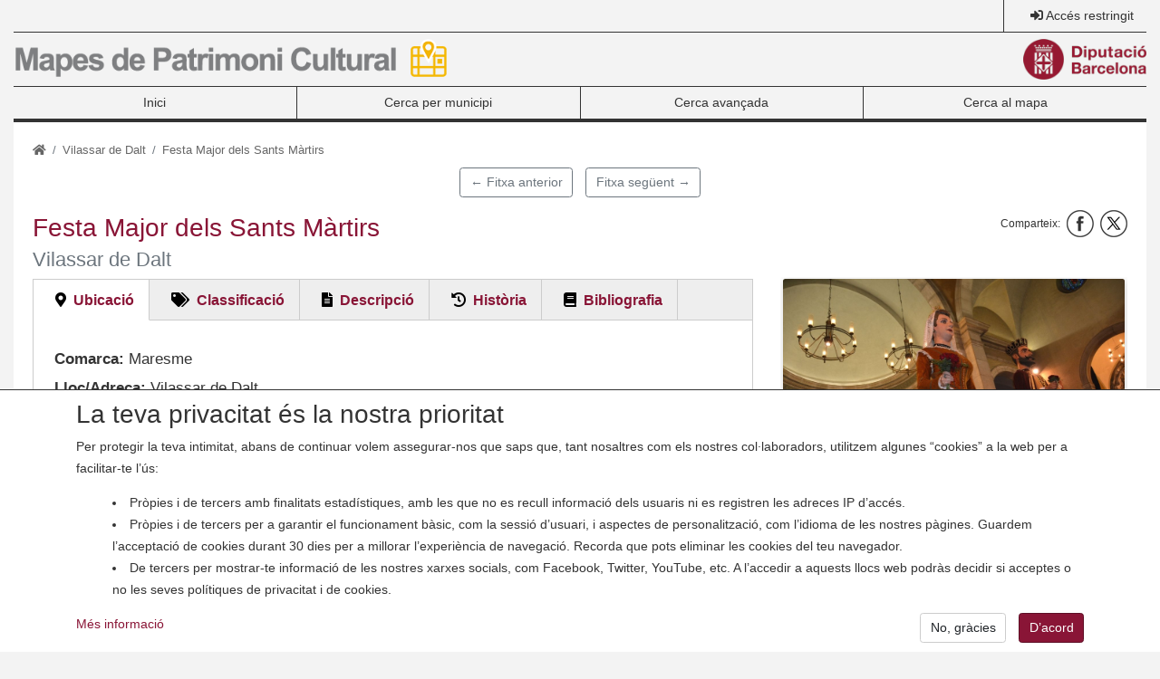

--- FILE ---
content_type: text/html; charset=UTF-8
request_url: https://patrimonicultural.diba.cat/element/festa-major-dels-sants-martirs
body_size: 35843
content:
<!DOCTYPE html>
<html lang="ca" dir="ltr" prefix="content: http://purl.org/rss/1.0/modules/content/  dc: http://purl.org/dc/terms/  foaf: http://xmlns.com/foaf/0.1/  og: http://ogp.me/ns#  rdfs: http://www.w3.org/2000/01/rdf-schema#  schema: http://schema.org/  sioc: http://rdfs.org/sioc/ns#  sioct: http://rdfs.org/sioc/types#  skos: http://www.w3.org/2004/02/skos/core#  xsd: http://www.w3.org/2001/XMLSchema# ">
  <head>
    <meta charset="utf-8" />
<meta name="description" content="Vilassar de Dalt celebra la seva Festa Major en honor als Sants Màrtirs el 29 d&#039;abril des de l&#039;any 1654, amb motiu de l&#039;arribada de les relíquies dels Sants Màrtirs de Càller. En aquesta festa, els actes religiosos en honor dels Sants Màrtirs tenen un paper molt important. Es parla d&#039;obrir i tancar els sants Màrtirs. Comença la vigília del 29 d&#039;abril amb l&#039;obertura del reliquiari. A partir del 2004 es recupera el Vot de poble, que tenia 350 anys d&#039;antiguitat (1654) per part dels representants de les entitats i associacions de Vilassar. Tot seguit es fa la cantada dels Goigs, editats per primera vegada l&#039;any 1887. Els Gegants ofereixen el ball dels Sants Màrtirs. El dia 29 es fa l&#039;Ofici Solemne. A més a més hi ha una sèrie d&#039;actes festius destinats a tot tipus de públic i que varia en funció de les realitats de cada any però que mantenen una mateixa estructura basada en la música, l&#039;esport, la gastronomia, la cultura i la tradició. Destaca la trobada de gegants amb cercavila i els espectacles de foc dirigits pels Diabòlics anònims i els Diablons. La canalla té la seva programació específica. I no pot faltar una arrossada popular. També es fa una trobada de tots els nens, joves i homes que porten el nom de Pere Màrtir. El darrer dia es fa l&#039;acte litúrgic més solemne: Tancar els Sants Màrtirs; durant el qual s&#039;interpreten, amb acompanyament d&#039;orquestra, les antiquíssimes Completes, seguides d&#039;una processó, de la lletania dels sants, del cant dels goigs, del repartiment de les flors amb les que han enramat la capella i del tancament dels reliquiaris." />
<meta name="geo.position" content="41.51716;2.35844" />
<meta name="geo.placename" content="Vilassar de Dalt" />
<link rel="canonical" href="https://patrimonicultural.diba.cat/element/festa-major-dels-sants-martirs" />
<link rel="image_src" href="https://patrimonicultural.diba.cat/sites/default/files/styles/detall_element/public/imatges/08214/77332-foto-08214-244-1.jpg?itok=aGPrsJwX" />
<meta property="og:title" content="Festa Major dels Sants Màrtirs. Vilassar de Dalt | Mapes de Patrimoni Cultural" />
<meta property="og:image" content="https://patrimonicultural.diba.cat/sites/default/files/styles/detall_element/public/imatges/08214/77332-foto-08214-244-1.jpg?itok=aGPrsJwX" />
<meta property="og:image:width" content="1181" />
<meta property="og:image:height" content="788" />
<meta property="place:location:longitude" content="2.35844" />
<meta property="place:location:latitude" content="41.51716" />
<meta property="og:street_address" content="Vilassar de Dalt" />
<meta name="Generator" content="Drupal 9 (https://www.drupal.org)" />
<meta name="MobileOptimized" content="width" />
<meta name="HandheldFriendly" content="true" />
<meta name="viewport" content="width=device-width, initial-scale=1, shrink-to-fit=no" />
<meta name="google-site-verification" content="eMMO_UMLIrFyD0LPZL5__ck81D7FQr0tTzbrEExOGlE" /><link rel="stylesheet" href="https://maqueta.diba.cat/v2/assets/css/cookiewarn.css">
<script
  id="cookieScript"
              data-lang-ca="{
        'text': '<h2>La teva privacitat és la nostra prioritat</h2><p>Per protegir la teva intimitat, abans de continuar volem assegurar-nos que saps que, tant nosaltres com els nostres col·laboradors, utilitzem algunes “cookies” a la web per a facilitar-te l’ús:</p><ul><li>Pròpies i de tercers amb finalitats estadístiques, amb les que no es recull informació dels usuaris ni es registren les adreces IP d’accés.</li><li>Pròpies i de tercers per a garantir el funcionament bàsic, com la sessió d’usuari, i aspectes de personalització, com l’idioma de les nostres pàgines. Guardem l’acceptació de cookies durant 30 dies per a millorar l’experiència de navegació. Recorda que pots eliminar les cookies del teu navegador.</li><li>De tercers per mostrar-te informació de les nostres xarxes socials, com Facebook, Twitter, YouTube, etc. A l’accedir a aquests llocs web podràs decidir si acceptes o no les seves polítiques de privacitat i de cookies.</li></ul>',
        'more_text': 'Més informació',
        'more_link': 'https://www.diba.cat/avislegal',
        'accept_text': 'D’acord',
        'reject_text': 'No, gràcies'
      }"
        data-expire="30"
  type="text/javascript"
  src="https://maqueta.diba.cat/v2/assets/js/cookie-warn/3.2/cookie-warn.js">
</script>
  <script>
    window.dataLayer = window.dataLayer || [];
    function gtag(){dataLayer.push(arguments);}
    gtag('consent', 'default', {ad_storage: "denied", analytics_storage: "denied"});
    var cookieWarnCallback = function(accepted) {
      if (accepted) {
        gtag('consent', 'update', {'ad_storage': 'granted', 'analytics_storage': 'granted'});
      }
    };
  </script>
  <script>(function(w,d,s,l,i){w[l]=w[l]||[];w[l].push({'gtm.start':
  new Date().getTime(),event:'gtm.js'});var f=d.getElementsByTagName(s)[0],
  j=d.createElement(s),dl=l!='dataLayer'?'&l='+l:'';j.async=true;j.src=
  'https://www.googletagmanager.com/gtm.js?id='+i+dl;f.parentNode.insertBefore(j,f);
  })(window,document,'script','dataLayer','GTM-KZ6F2SZ');</script>

<meta http-equiv="x-ua-compatible" content="ie=edge" />
<link rel="icon" href="/themes/custom/diba_patrimoni/favicon.ico" type="image/vnd.microsoft.icon" />

    <title>Festa Major dels Sants Màrtirs. Vilassar de Dalt | Mapes de Patrimoni Cultural</title>
    <link rel="stylesheet" media="all" href="/sites/default/files/css/css_QuS_bmlbH74g21ESBlJEbEgENyrz1CuMXyajHVlvrWM.css" />
<link rel="stylesheet" media="all" href="https://unpkg.com/leaflet@1.3.3/dist/leaflet.css" />
<link rel="stylesheet" media="all" href="/sites/default/files/css/css_b2Kwft_Tvz1lyxt0kJjKUEL2tu13mf0OpVrp6yW1Hrk.css" />
<link rel="stylesheet" media="all" href="/sites/default/files/css/css_frtIg47raYrNB_S9uuJWwRRBUVjRu62gEXortIm0CKs.css" />
<link rel="stylesheet" media="all" href="https://cdn.jsdelivr.net/npm/bootstrap@4.5.3/dist/css/bootstrap.min.css" crossorigin="anonymous" integrity="sha384-TX8t27EcRE3e/ihU7zmQxVncDAy5uIKz4rEkgIXeMed4M0jlfIDPvg6uqKI2xXr2" />
<link rel="stylesheet" media="all" href="https://use.fontawesome.com/releases/v5.15.4/css/all.css" />
<link rel="stylesheet" media="all" href="https://maqueta.diba.cat/v2/assets/css/maqueta-diba.css" />
<link rel="stylesheet" media="all" href="/sites/default/files/css/css_o_WMfYzJMdE8LnOfG5P1gIHokA0323TK0-ZJovYKvVk.css" />
<link rel="stylesheet" media="print" href="/sites/default/files/css/css_Y4H_4BqmgyCtG7E7YdseTs2qvy9C34c51kBamDdgark.css" />
<link rel="stylesheet" media="all" href="/sites/default/files/css/css_h2ILvM2vxZ7FnEVtmDEbv_hU7bRQ0JJYDg_8U5Ulivg.css" />

    <script src="/core/assets/vendor/modernizr/modernizr.min.js?v=3.11.7"></script>
<script src="/core/misc/modernizr-additional-tests.js?v=3.11.7"></script>
<script src="https://unpkg.com/leaflet@1.3.3/dist/leaflet.js"></script>

  </head>
  <body class="layout-no-sidebars page-node-77332 role-anonymous path-node node--type-patrimonial-element">
    <a href="#main-content" class="visually-hidden focusable skip-link">
      Vés al contingut
    </a>
    	<noscript><iframe src="https://www.googletagmanager.com/ns.html?id=GTM-KZ6F2SZ"
	height="0" width="0" style="display:none;visibility:hidden"></iframe></noscript>

      <div class="dialog-off-canvas-main-canvas" data-off-canvas-main-canvas>
    <div id="page-wrapper">
  <div class="container-fluid" id="page">
    <header id="region-header-wrapper" class="header" role="banner" aria-label="Capçalera del lloc">
                        <nav id="region-sup-wrapper" class="p-0 navbar navbar-expand-lg">
                          <button class="navbar-toggler" type="button" data-toggle="collapse" data-target="#navbar-sub-content" aria-controls="navbar-sub-content" aria-expanded="false" aria-label="Toggle navigation">
                <i class="fas fa-bars"></i>
              </button>
                        <div class="collapse navbar-collapse" id="navbar-sub-content">
              <div class="row m-0 w-100">
                                                                                                  <div class="col-12 col-md-auto border-l d-flex align-items-center ml-auto sup-col-item pr-0" id="region-top-right-last-wrapper">
                      <section class="region region-top-right-last">
    <nav role="navigation" aria-labelledby="block-user-account-menu" id="block-user-account" class="block block-menu navigation menu--account">
            
  <h2 class="sr-only" id="block-user-account-menu">User account menu</h2>
  

        
              <ul block="block-user-account" region="top_right_last" class="clearfix nav">
                      <a href="/user/login" id="menu-item-1a81358d" class="nav-link" data-drupal-link-system-path="user/login">Accés restringit</a>
            </ul>
      


  </nav>

  </section>

                  </div>
                              </div>
            </div>
          </nav>
        
        <div id="region-brand-wrapper">
          <div class="row pt-2 pb-2 d-flex align-items-center">
                          <div class="col">
                <a href="/" title="Mapes de Patrimoni Cultural"><img src="/sites/default/files/theme/logo-patrimoni.png" alt="Mapes de Patrimoni Cultural" class="float-left logo45 img-fluid d-none d-md-block"><img src="/sites/default/files/theme/logo-patrimoni-print_3.png" alt="Mapes de Patrimoni Cultural" class="float-left logo45 img-fluid d-md-none"></a>
              </div>
                                      <div class="col-auto">
                <a href="https://www.diba.cat/" title="Diputació de Barcelona"><img src="https://media.diba.cat/diba/maqueta/logos/logo-diba.png" alt="Diputació de Barcelona" class="float-right logo45 img-fluid"></a>
              </div>
                      </div>
        </div>

                  <nav id="region-primary-menu-wrapper" class="navbar navbar-diba w-100 navbar-expand-lg nav-justified">
            <button class="navbar-toggler" type="button" data-toggle="collapse" data-target="#navbar-primary-menu" aria-controls="navbar-primary-menu" aria-expanded="false" aria-label="Toggle navigation">
              <i class="fas fa-bars"></i>
            </button>
            <div class="collapse navbar-collapse" id="navbar-primary-menu">
                <nav role="navigation" aria-labelledby="block-diba-patrimoni-main-menu-menu" id="block-diba-patrimoni-main-menu" class="block block-menu navigation menu--main">
            
  <h2 class="sr-only" id="block-diba-patrimoni-main-menu-menu">Main navigation</h2>
  

        
              <ul block="block-diba-patrimoni-main-menu" region="primary_menu" class="clearfix nav navbar-nav nav-justified w-100">
                    <li id="menu-item-1d065a53" class="nav-item">
                          <a href="/" class="nav-link" data-drupal-link-system-path="&lt;front&gt;">Inici</a>
              </li>
                <li id="menu-item-8f597fde" class="nav-item">
                          <a href="/municipi" class="nav-link" data-drupal-link-system-path="municipi">Cerca per municipi</a>
              </li>
                <li id="menu-item-4c5d1179" class="nav-item">
                          <a href="/cercador" class="nav-link" data-drupal-link-system-path="cercador">Cerca avançada</a>
              </li>
                <li id="menu-item-464ddb63" class="nav-item">
                          <a href="/mapa" class="nav-link" data-drupal-link-system-path="mapa">Cerca al mapa</a>
              </li>
        </ul>
  


  </nav>


            </div>
          </nav>
        
        
        
          </header>
    <main>
                        <div class="highlighted" id="region-highlighted-wrapper">
            <aside class="section clearfix" role="complementary">
                <div data-drupal-messages-fallback class="hidden"></div>


            </aside>
          </div>
                    <div id="region-content-wrapper" class="p-4">
        <div class="row">
                                <div id="main" class="col-sm-12">
                                <div id="block-diba-patrimoni-breadcrumbs" class="block block-system block-system-breadcrumb-block">
  
    
      <div class="content">
      

  <nav role="navigation" aria-label="breadcrumb">
    <ol class="breadcrumb">
                            <li class="breadcrumb-item">
            <a href="/" title="Inici"><i class="fas fa-home"></i></a>
          </li>
                                          <li class="breadcrumb-item">
            <a href="/municipi/vilassar-de-dalt">Vilassar de Dalt</a>
          </li>
                                <li class="breadcrumb-item active">
          Festa Major dels Sants Màrtirs
        </li>
              </ol>
  </nav>

    </div>
  </div>


                            <div class="main-content" id="content" role="main">
                <section class="section">
                    <section class="region region-pre-content">
    
  </section>

                  <a id="main-content" tabindex="-1"></a>
                    <div id="block-nextpreviouslink" class="block block-nextpre block-next-previous-block">
  
    
      <div class="content">
      <a href="/element/festa-major-de-sant-genis" class="nextpre__btn btn btn-outline-secondary mr-3 mt-2">← Fitxa anterior</a><a href="/element/festa-de-sant-antoni-2" class="nextpre__btn btn btn-outline-secondary mt-2">Fitxa següent →</a>
    </div>
  </div>
  
  
  

  



<div role="article" about="/element/festa-major-dels-sants-martirs" class="patrimonial-element clearfix">
  <div class="node__content clearfix">
    <div class="patrimonial-element__header">
      <h3 class="patrimonial-element__header-typology"></h3>
      <div class="patrimonial-element__header-title">
        <h1 class="title">
            <div class="field field--name-title field--type-string field--label-hidden field__item">Festa Major dels Sants Màrtirs</div>
      
                  <small class="text-muted">Vilassar de Dalt</small>
                </h1>
          
  
  

<div class="social-share__block">
      

<div class="social-share">
  <ul class="list-inline diba-networks">
    <li class="list-inline-item social-share__title">Comparteix:</li>
    <li class="list-inline-item diba-network">
      <a href="http://facebook.com/share.php?u=https://patrimonicultural.diba.cat/element/festa-major-dels-sants-martirs" target="_blank">
        <i class="fas network facebook"></i>
        <span class="social-share__text hidden">Facebook</span>
      </a>
    </li>
    <li class="list-inline-item diba-network">
      <a href="http://twitter.com/intent/tweet?text=Festa Major dels Sants Màrtirs&url=https://patrimonicultural.diba.cat/element/festa-major-dels-sants-martirs&via=DIBA" target="_blank">
        <i class="fas network twitter"></i>
        <span class="social-share__text hidden">Twitter</span>
      </a>
    </li>
  </ul>
</div>

  </div>

      </div>
    </div>
    <div class="row">
      <div class="col-md-8">
        <div class=" field-group-tabs-wrapper"><div data-horizontal-tabs class="horizontal-tabs clearfix">
  <ul data-horizontal-tabs-list class="horizontal-tabs-list visually-hidden"></ul>
  <div data-horizontal-tabs-panes><input class="horizontal-tabs-active-tab form-control" type="hidden" />
<details id="location" class="js-form-wrapper form-wrapper"><summary role="button" aria-controls="location" aria-expanded="false" aria-pressed="false">Ubicació</summary><div class="details-wrapper">
    
  <div class="patrimonial-element__municipality">
    <label class="patrimonial-element__label">Comarca:</label>
              <div class="patrimonial-element__item">      Maresme
      </div>
          </div>

  <div class="patrimonial-element__field-ubicacio">
    <label class="patrimonial-element__label">Lloc/Adreça:</label>
              <div class="patrimonial-element__item">Vilassar de Dalt</div>
          </div>

  <div class="patrimonial-element__height">
    <label class="patrimonial-element__label">Alçada:</label>
              <div class="patrimonial-element__item">136</div>
          </div>

            <div class="field field--name-field-coordenades field--type-markup field--label-hidden field__item"><p class="mb-0 mt-4"><strong>Coordenades:</strong></p>
</div>
      
  <div class="patrimonial-element__latitude">
    <label class="patrimonial-element__label">Latitud:</label>
              <div class="patrimonial-element__item">41.51716</div>
          </div>

  <div class="patrimonial-element__longitude">
    <label class="patrimonial-element__label">Longitud:</label>
              <div class="patrimonial-element__item">2.35844</div>
          </div>

  <div class="patrimonial-element__utm-east">
    <label class="patrimonial-element__label">UTM Est (X):</label>
              <div class="patrimonial-element__item">446468</div>
          </div>

  <div class="patrimonial-element__utm-north">
    <label class="patrimonial-element__label">UTM Nord (Y):</label>
              <div class="patrimonial-element__item">4596368</div>
          </div>
</div>
</details>
<details id="classification" class="js-form-wrapper form-wrapper"><summary role="button" aria-controls="classification" aria-expanded="false" aria-pressed="false">Classificació</summary><div class="details-wrapper">
    
  <div class="field field--name-element-number field--type-string field--label-inline">
    <div class="field__label">Número de fitxa</div>
              <div class="field__item">08214 - 244</div>
          </div>
<div class="patrimonial-element__ambit">
    <label class="patrimonial-element__label">Àmbit:</label>
    <div class="patrimonial-element__item">Patrimoni immaterial</div>
</div>

  <div class="field field--name-typology field--type-entity-reference field--label-inline">
    <div class="field__label">Tipologia</div>
              <div class="field__item">      Manifestació festiva
      </div>
          </div>

  <div class="patrimonial-element__style">
    <label class="patrimonial-element__label">Estil / època:</label>
          <div class='patrimonial-element__items'>
              <div class="patrimonial-element__item">Modern</div>
          <div class="patrimonial-element__item">Contemporani</div>
              </div>
      </div>

  <div class="field field--name-century field--type-string field--label-inline">
    <div class="field__label">Segle</div>
              <div class="field__item">XVII-XXI</div>
          </div>

  <div class="field field--name-conservation-state field--type-entity-reference field--label-inline">
    <div class="field__label">Estat de conservació</div>
              <div class="field__item">Bo</div>
          </div>

  <div class="field field--name-protection field--type-entity-reference field--label-inline">
    <div class="field__label">Protecció</div>
              <div class="field__item">Inexistent</div>
          </div>

  <div class="field field--name-access field--type-entity-reference field--label-inline">
    <div class="field__label">Accés</div>
              <div class="field__item">Obert</div>
          </div>

  <div class="patrimonial-element__field-us-actual">
    <label class="patrimonial-element__label">Ús actual:</label>
              <div class="patrimonial-element__item">Social</div>
          </div>

  <div class="field field--name-ownership field--type-entity-reference field--label-inline">
    <div class="field__label">Titularitat</div>
              <div class="field__item">Pública</div>
          </div>

  <div class="field field--name-author-card field--type-string field--label-above">
    <div class="field__label">Autoria de la fitxa</div>
              <div class="field__item">Jordi Montlló Bolart</div>
          </div>

  <div class="patrimonial-element__field-data-creacio">
    <label class="patrimonial-element__label">Data de registre de la fitxa:</label>
              <div class="patrimonial-element__item"><time datetime="2015-03-20T00:00:00Z" class="datetime">dv., 20/03/2015 - 01:00</time>
</div>
          </div>


</div>
</details>
<details id="description" class="js-form-wrapper form-wrapper"><summary role="button" aria-controls="description" aria-expanded="false" aria-pressed="false">Descripció</summary><div class="details-wrapper">
    
            <div class="field field--name-description field--type-text-long field--label-hidden field__item"><p>Vilassar de Dalt celebra la seva Festa Major en honor als Sants Màrtirs el 29 d&#039;abril des de l&#039;any 1654, amb motiu de l&#039;arribada de les relíquies dels Sants Màrtirs de Càller. En aquesta festa, els actes religiosos en honor dels Sants Màrtirs tenen un paper molt important. Es parla d&#039;obrir i tancar els sants Màrtirs. Comença la vigília del 29 d&#039;abril amb l&#039;obertura del reliquiari. A partir del 2004 es recupera el Vot de poble, que tenia 350 anys d&#039;antiguitat (1654) per part dels representants de les entitats i associacions de Vilassar. Tot seguit es fa la cantada dels Goigs, editats per primera vegada l&#039;any 1887. Els Gegants ofereixen el ball dels Sants Màrtirs.<br />
El dia 29 es fa l&#039;Ofici Solemne. A més a més hi ha una sèrie d&#039;actes festius destinats a tot tipus de públic i que varia en funció de les realitats de cada any però que mantenen una mateixa estructura basada en la música, l&#039;esport, la gastronomia, la cultura i la tradició.<br />
Destaca la trobada de gegants amb cercavila i els espectacles de foc dirigits pels Diabòlics anònims i els Diablons. La canalla té la seva programació específica. I no pot faltar una arrossada popular.<br />
També es fa una trobada de tots els nens, joves i homes que porten el nom de Pere Màrtir.<br />
El darrer dia es fa l&#039;acte litúrgic més solemne: Tancar els Sants Màrtirs; durant el qual s&#039;interpreten, amb acompanyament d&#039;orquestra, les antiquíssimes Completes, seguides d&#039;una processó, de la lletania dels sants, del cant dels goigs, del repartiment de les flors amb les que han enramat la capella i del tancament dels reliquiaris.</p>
</div>
      
  <div class="patrimonial-element__field-observacions">
    <label class="patrimonial-element__label">Observacions:</label>
              <div class="patrimonial-element__item"><p>Vilassar de Dalt té dues festes majors igual d&#039;importants les dues; una a la primavera, en honor als Sants Màrtirs, i l&#039;altra a l&#039;estiu, en honor dels seus patrons.</p>
</div>
          </div>
</div>
</details>
<details id="history" class="js-form-wrapper form-wrapper"><summary role="button" aria-controls="history" aria-expanded="false" aria-pressed="false">Història</summary><div class="details-wrapper">
    
            <div class="field field--name-history field--type-text-long field--label-hidden field__item"><p>L&#039;origen cal buscar-lo amb el culte a les relíquies exhumades de les necròpolis paleocristianes de la ciutat de Càller, a l&#039;illa de Sardenya, que Salvador Riera, fill de Can Rafart, aconseguí de l&#039;arquebisbe Francesc d&#039;Esquivel, mentre servia al comte Alfons d&#039;Erill, virrei de Sardenya (1617-1623). Arriben de Càller l&#039;any 1623 i de bon principi són invocades per l&#039;obtenció del benefici de la pluja en èpoques de sequera. Es construeix una capella annexa a l&#039;església parroquial en honor seu; entre 1625 i 1632<br />
En el Consell General de tots els caps de casa reunits a l&#039;antic cementiri parroquial, celebrat el 5 d&#039;abril del 1654, diumenge de Pasqua de Resurrecció, s&#039;estableix el Vot de poble. Els reunits, 107 vilassarencs presidits pel batlle, els jurats i els consellers ordinaris d&#039;aquell any, decideix per unanimitat que cada 29 d&#039;abril fos festa a la parròquia i terme de Vilassar.</p>
</div>
      </div>
</details>
<details id="bibliography" class="js-form-wrapper form-wrapper"><summary role="button" aria-controls="bibliography" aria-expanded="false" aria-pressed="false">Bibliografia</summary><div class="details-wrapper">
    
            <div class="field field--name-bibliography field--type-text-long field--label-hidden field__item"><p>AA.VV (1995). De Càller a Vilassar (1623-1993).. Parròquia de Sant Genís de Vilassar. Vilassar de Dalt.<br />
BENITO Pere (2006). Vilassar de Dalt, un poble de futur. Ajuntament de Vilassar de Dalt.<br />
MAS, Mossèn Josep (1908). Nota històrica de les relíquies dels Sants màrtirs de Vilassar de Dalt. Barcelona. Societat General d&#039;arts gràfiques.<br />
SAMON, Josep, coord. (1991). Vilassar i els Sants Màrtirs. Museu Municipal de Vilassar de Dalt.<br />
SAMON, Josep (2004) 350 anys i més; dins programa de Festa Major dels Sants Màrtirs, Vilassar de Dalt.<br />
SAMON, Josep (2008). Petita història dels Sants Màrtirs de Vilassar de Dalt. Confraria dels Sants Màrtirs. Edició editorial Mediterrània. Barcelona.</p>
</div>
      </div>
</details>
</div>
</div>
</div>
        <div id="mapa" class="w-100 mb-3" style="height:600px"></div>
     </div>
      <div class="col-md-4">
        <div class="patrimonial-element__gallery">
            <div class="patrimonial-element__images patrimonial-element__items owl-carousel owl-theme">
                            <div class="patrimonial-element__image-item item--1">
<a href="https://patrimonicultural.diba.cat/sites/default/files/imatges/08214/77332-foto-08214-244-1.jpg" aria-controls="colorbox" aria-label="{&quot;alt&quot;:&quot;&quot;}" role="button"  title="Festa Major dels Sants Màrtirs" data-colorbox-gallery="gallery-patrimonial_element-77332-YuRM0wBmwI8" class="colorbox" data-cbox-img-attrs="{&quot;alt&quot;:&quot;&quot;}">
<img src="/sites/default/files/styles/detall_element/public/imatges/08214/77332-foto-08214-244-1.jpg?itok=aGPrsJwX" width="940" height="627" loading="lazy" typeof="foaf:Image" class="image-style-detall-element img-fluid" />

</a>
</div>
                            <div class="patrimonial-element__image-item item--2">
<a href="https://patrimonicultural.diba.cat/sites/default/files/imatges/08214/77332-foto-08214-244-2.jpg" aria-controls="colorbox" aria-label="{&quot;alt&quot;:&quot;&quot;}" role="button"  title="Festa Major dels Sants Màrtirs" data-colorbox-gallery="gallery-patrimonial_element-77332-YuRM0wBmwI8" class="colorbox" data-cbox-img-attrs="{&quot;alt&quot;:&quot;&quot;}">
<img src="/sites/default/files/styles/detall_element/public/imatges/08214/77332-foto-08214-244-2.jpg?itok=2QdV1mSb" width="940" height="623" loading="lazy" typeof="foaf:Image" class="image-style-detall-element img-fluid" />

</a>
</div>
                            <div class="patrimonial-element__image-item item--3">
<a href="https://patrimonicultural.diba.cat/sites/default/files/imatges/08214/77332-foto-08214-244-3.jpg" aria-controls="colorbox" aria-label="{&quot;alt&quot;:&quot;&quot;}" role="button"  title="Festa Major dels Sants Màrtirs" data-colorbox-gallery="gallery-patrimonial_element-77332-YuRM0wBmwI8" class="colorbox" data-cbox-img-attrs="{&quot;alt&quot;:&quot;&quot;}">
<img src="/sites/default/files/styles/detall_element/public/imatges/08214/77332-foto-08214-244-3.jpg?itok=eN7s1xx-" width="940" height="627" loading="lazy" typeof="foaf:Image" class="image-style-detall-element img-fluid" />

</a>
</div>
              </div>
      </div>

        <div class="btn btn-primary btn-block pdf-download mb-3">
          <div class="print__wrapper print__wrapper--pdf"><a href="/print/pdf/node/77332" class="print__link print__link--pdf">Descarrega PDF</a></div>

        </div>
      </div>
    </div>
  </div>
</div>

  
  
  

<div class="social-share__block">
      

<div class="social-share">
  <ul class="list-inline diba-networks">
    <li class="list-inline-item social-share__title">Comparteix:</li>
    <li class="list-inline-item diba-network">
      <a href="http://facebook.com/share.php?u=https://patrimonicultural.diba.cat/element/festa-major-dels-sants-martirs" target="_blank">
        <i class="fas network facebook"></i>
        <span class="social-share__text hidden">Facebook</span>
      </a>
    </li>
    <li class="list-inline-item diba-network">
      <a href="http://twitter.com/intent/tweet?text=Festa Major dels Sants Màrtirs&url=https://patrimonicultural.diba.cat/element/festa-major-dels-sants-martirs&via=DIBA" target="_blank">
        <i class="fas network twitter"></i>
        <span class="social-share__text hidden">Twitter</span>
      </a>
    </li>
  </ul>
</div>

  </div>
<div id="block-mapadeldetalldunelementblock" class="block block-diba-patrimoni-json-api block-detall-element-map-block">
  
    
      <div class="content">
      
    </div>
  </div>


                  
                </section>
              </div>
            </div>
                            </div>
      </div>
    </main>
    <footer id="region-footer-wrapper" class="mt-3">
              <div class="row p-3">
                      <div id="region-footer-firts-wrapper" class="col-sm-4">
              <a href="/" title="Mapes de Patrimoni Cultural"><img src="/sites/default/files/theme/logo-patrimoni.png" alt="Mapes de Patrimoni Cultural" class="float-left logo45 img-fluid d-none d-md-block"><img src="/sites/default/files/theme/logo-patrimoni-print_3.png" alt="Mapes de Patrimoni Cultural" class="float-left logo45 img-fluid d-md-none"></a>
              
            </div>
                                <div id="region-footer-second-wrapper" class="col-sm-4">
                <section class="region region-footer-second">
    <nav role="navigation" aria-labelledby="block-peuesquerra-menu" id="block-peuesquerra" class="block block-menu navigation menu--peu-esquerra">
            
  <h2 class="sr-only" id="block-peuesquerra-menu">Peu esquerra</h2>
  

        
              <ul block="block-peuesquerra" region="footer_second" class="clearfix nav">
                    <li id="menu-item-f9257350" class="nav-item">
                <a href="/ajuda" class="nav-link nav-link--ajuda" data-drupal-link-system-path="node/1">Ajuda</a>
              </li>
                <li id="menu-item-66fdbb82" class="nav-item">
                <a href="mailto:opc.mapespatrimoni@diba.cat" class="nav-link nav-link-mailtoopcmapespatrimonidibacat">Contacte</a>
              </li>
                <li id="menu-item-af7903aa" class="nav-item">
                <a href="/recursos" class="nav-link nav-link--recursos">Recursos</a>
              </li>
        </ul>
  


  </nav>

  </section>

            </div>
                                <div id="region-footer-third-wrapper" class="col-sm-4">
                <section class="region region-footer-third">
    <nav role="navigation" aria-labelledby="block-peudreta2-menu" id="block-peudreta2" class="block block-menu navigation menu--peu-dreta-2">
            
  <h2 class="sr-only" id="block-peudreta2-menu">Peu dreta 2</h2>
  

        
              <ul block="block-peudreta2" region="footer_third" class="clearfix nav">
                    <li id="menu-item-340d84bb" class="nav-item">
                <a href="/avis-legal" class="nav-link nav-link--avis-legal">Avís legal</a>
              </li>
                <li id="menu-item-3b611edb" class="nav-item">
                <a href="/accessibilitat" class="nav-link nav-link--accessibilitat">Accessibilitat</a>
              </li>
        </ul>
  


  </nav>

  </section>

            </div>
                  </div>
        <div class="row p-3">
                      <div id="region-footer-bottom-first-wrapper" class="col-sm-4">
              <div class="border-top pt-2 pb-2">
                <a href="https://www.diba.cat/" title="Diputació de Barcelona"><img src="https://media.diba.cat/diba/maqueta/logos/logo-diba.png" alt="Diputació de Barcelona" class="float-left logo45 img-fluid"></a>
                
              </div>
            </div>
                                <div id="region-footer-bottom-second-wrapper" class="col-sm-8">
                              <ul class="list-inline diba-networks border-top pt-2 mb-0 clearfix"><li class="list-inline-item diba-network"><a href="https://twitter.com/patcdiba" target="_blank" title="Twitter"><i class="fas network twitter"></i></a></li><li class="list-inline-item diba-network"><a href="https://www.facebook.com/XarxaMuseusLocals/" target="_blank" title="Facebook"><i class="fas network facebook"></i></a></li></ul>
                                            <div id="region-footer-credits-wrapper" class="border-top pt-2 pb-2 clearfix">
                    <section class="region region-footer-credits">
    <div id="block-peu" class="block block-block-content block-block-content5190a5cd-72e8-4f61-8730-cb306cf7a1bf">
  
    
      <div class="content">
      
            <div class="clearfix text-formatted field field--name-body field--type-text-with-summary field--label-hidden field__item"><p>Mapes de Patrimoni Cultural - <a href="https://www.diba.cat/ca/web/opc">Oficina de Patrimoni Cultural</a> - Diputació de Barcelona - Contacte: <a href="mailto:opc.mapespatrimoni@diba.cat">opc.mapespatrimoni@diba.cat</a></p>
</div>
      
    </div>
  </div>

  </section>

                </div>
                          </div>
                  </div>
          </footer>
  </div>
</div>

  </div>

    
    <script type="application/json" data-drupal-selector="drupal-settings-json">{"path":{"baseUrl":"\/","scriptPath":null,"pathPrefix":"","currentPath":"node\/77332","currentPathIsAdmin":false,"isFront":false,"currentLanguage":"ca"},"pluralDelimiter":"\u0003","suppressDeprecationErrors":true,"nid":"862","es_public":0,"element":"77332","statistics":{"data":{"nid":"77332"},"url":"\/core\/modules\/statistics\/statistics.php"},"colorbox":{"opacity":"0.85","current":"{current} de {total}","previous":"\u00ab Prev","next":"Seg\u00fcent \u00bb","close":"Close","maxWidth":"98%","maxHeight":"98%","fixed":true,"mobiledetect":true,"mobiledevicewidth":"480px"},"field_group":{"tabs":{"mode":"full","context":"view","settings":{"classes":"","id":"","direction":"horizontal"}},"tab":{"mode":"full","context":"view","settings":{"classes":"","id":"location","formatter":"closed","description":""}}},"widthBreakpoint":640,"leaflet":{"legend":{"icons":{"Patrimoni immoble":"\/sites\/default\/files\/markers\/44\/marker-icon.png","Patrimoni moble":"\/sites\/default\/files\/markers\/50\/marker-icon.png","Patrimoni documental":"\/sites\/default\/files\/markers\/54\/marker-icon.png","Patrimoni immaterial":"\/sites\/default\/files\/markers\/58\/marker-icon.png","Patrimoni natural":"\/sites\/default\/files\/markers\/64\/marker-icon.png"}}},"user":{"uid":0,"permissionsHash":"d776046db678130c0fff49f9a37f0e009b64617cb7273dc7722a69666ad56df3"}}</script>
<script src="/sites/default/files/js/js_c-RcYXC7kTFT2D3-1JUrOLNjY4kf35ngK0YAkpFulTI.js"></script>
<script src="https://cdn.jsdelivr.net/npm/bootstrap@4.5.3/dist/js/bootstrap.bundle.min.js" crossorigin="anonymous" integrity="sha384-ho+j7jyWK8fNQe+A12Hb8AhRq26LrZ/JpcUGGOn+Y7RsweNrtN/tE3MoK7ZeZDyx"></script>
<script src="/sites/default/files/js/js_t_RqLwSmSxIImL1qmsZet0YKz79ckaURxPUQpWj_7t8.js"></script>

  </body>
</html>


--- FILE ---
content_type: text/css
request_url: https://maqueta.diba.cat/v2/assets/css/maqueta-diba.css
body_size: 10799
content:
:root{font-size:14px}body{font-family:"Helvetica Neue",Helvetica,Arial,sans-serif;font-size:14px;color:#333;background-color:#f3f3f3}.dropdown-menu{font-size:14px}a{color:#891536}a:focus,a:hover{color:#470b1c;text-decoration:none}.border-l{border-left:1px solid}.border-r{border-right:1px solid}.border-t{border-top:1px solid}.border-b{border-bottom:1px solid}#region-sup-wrapper{border-bottom:solid 1px;overflow:hidden}#region-sup-wrapper .col,#region-sup-wrapper .col-auto{height:35px;line-height:35px}#region-sup-wrapper form .form-control,#region-sup-wrapper form .input-group-btn{height:35px;border:0;border-radius:0;background:transparent;font-size:14px}#region-sup-wrapper form .btn{background-color:transparent;height:35px}#region-sup-wrapper form .form-group{padding:0}#region-sup-wrapper a{color:#333}#region-sup-wrapper a:focus,#region-sup-wrapper a:hover{color:#000;text-decoration:none}#region-secondary-menu-wrapper{border-bottom:1px solid}#region-content-wrapper{background-color:#fff}#region-content-wrapper h1,#region-content-wrapper h2,#region-content-wrapper h3,#region-content-wrapper h4,#region-content-wrapper h5,#region-content-wrapper h6{color:#891536}#region-content-wrapper h1{font-size:2rem}#region-content-wrapper h2{font-size:1.5rem}#region-content-wrapper h3{font-size:1.4rem}#region-content-wrapper h4{font-size:1.3rem}#region-content-wrapper h5{font-size:1.2rem}#region-content-wrapper h6{font-size:1.1rem}#region-content-wrapper #main{margin-top:0}#region-footer-wrapper{background-color:#fff;border-bottom:solid 4px}#region-footer-wrapper a{color:#333}#region-footer-wrapper a:focus,#region-footer-wrapper a:hover{color:#000;text-decoration:none}.zoom-hover{transition:all 200ms ease-in;transform:scale(1)}.zoom-hover:hover{z-index:2;transition:all 200ms ease-in;transform:scale(1.2)}.logo30{max-height:30px;width:auto}.logo45{max-height:45px;width:auto}.logo75{max-height:75px;width:auto}.separador-diba{border-bottom:solid 4px}.color1{color:#E72362 !important}.bg-color1{background-color:#E72362 !important}.color2{color:#89C14A !important}.bg-color2{background-color:#89C14A !important}.color3{color:#F34438 !important}.bg-color3{background-color:#F34438 !important}.color4{color:#FE9603 !important}.bg-color4{background-color:#FE9603 !important}.color5{color:#2594F2 !important}.bg-color5{background-color:#2594F2 !important}.color6{color:#FEBF0F !important}.bg-color6{background-color:#FEBF0F !important}.color7{color:#009486 !important}.bg-color7{background-color:#009486 !important}.color8{color:#00BAD2 !important}.bg-color8{background-color:#00BAD2 !important}.color9{color:#9A2AAE !important}.bg-color9{background-color:#9A2AAE !important}.color10{color:#4CAD50 !important}.bg-color10{background-color:#4CAD50 !important}.color11{color:#775549 !important}.bg-color11{background-color:#775549 !important}.color12{color:#4051B3 !important}.bg-color12{background-color:#4051B3 !important}.color13{color:#003676 !important}.bg-color13{background-color:#003676 !important}.color14{color:#a03022 !important}.bg-color14{background-color:#a03022 !important}.color15{color:#c4629c !important}.bg-color15{background-color:#c4629c !important}.color16{color:#E71D73 !important}.bg-color16{background-color:#E71D73 !important}.bg-diba{background-color:#891536 !important}.c-diba{color:#891536 !important}.c-grey{color:#eee !important}.bg-grey{background-color:#eee !important}.c-darkened{color:#545454 !important}.bg-darkened{background-color:#545454 !important}.bg-primary{color:#fff !important;background-color:#891536 !important}.text-primary{color:#891536 !important}.navbar.navbar-diba{border-color:#000;border-bottom:solid 4px;border-top:solid 1px;padding:0}.navbar.navbar-diba a{color:#333}.navbar.navbar-diba a:focus,.navbar.navbar-diba a:hover{color:#000}.navbar.navbar-diba.bg-dark a{color:#eee !important}.navbar.navbar-diba.bg-dark a:focus,.navbar.navbar-diba.bg-dark a:hover{color:#fff !important}.navbar.navbar-diba.bg-dark .nav-item{border-color:#eee}.navbar.navbar-diba.bg-dark .nav-item:hover,.navbar.navbar-diba.bg-dark .nav-item:focus,.navbar.navbar-diba.bg-dark .nav-item:active,.navbar.navbar-diba.bg-dark .nav-item.active{background-color:#000}.navbar.navbar-diba.bg-dark .nav-item .dropdown-menu{background-color:#575757}.navbar.navbar-diba.bg-dark .nav-item .dropdown-item{border-color:#eee}.navbar.navbar-diba.bg-dark .nav-item .dropdown-item:hover,.navbar.navbar-diba.bg-dark .nav-item .dropdown-item:focus,.navbar.navbar-diba.bg-dark .nav-item .dropdown-item:active,.navbar.navbar-diba.bg-dark .nav-item .dropdown-item.active{background-color:#000}.navbar.navbar-diba .nav-item{border-right:solid 1px;min-height:35px}.navbar.navbar-diba .nav-item .dropdown-item,.navbar.navbar-diba .nav-item .dropdown-toggle{white-space:normal}.navbar.navbar-diba .nav-item>.nav-link{min-height:35px}.navbar.navbar-diba .nav-item:last-child{border-right:none}.navbar.navbar-diba .navbar-toggler{min-height:35px;border:0}.navbar.navbar-diba .list-navbar-diba li{list-style-type:none}.navbar.navbar-diba .list-navbar-diba li a{color:#fff;border-bottom:#cacaca solid 1px}.navbar.navbar-diba .list-navbar-diba li a:focus,.navbar.navbar-diba .list-navbar-diba li a:hover{text-decoration:none;color:#333;background-color:#eee;border-radius:3px 3px 0 0}.navbar.navbar-diba .navbar-diba-fw{position:static}.nav-item:hover,.nav-item:focus,.nav-item:active,.nav-item.active{background-color:#eee}.nav-item .dropdown-menu{width:100%;padding:10px;border-radius:0;margin-top:0}.nav-item .dropdown-menu .dropdown-item{padding:5px 10px;border-bottom:1px solid;border-color:#eee}.nav-item .dropdown-menu .dropdown-item:hover,.nav-item .dropdown-menu .dropdown-item:focus,.nav-item .dropdown-menu .dropdown-item:active,.nav-item .dropdown-menu .dropdown-item.active{background-color:#eee}.nav-item .dropdown-menu .dropdown-item .nav-link{padding:0}.nav-item .dropdown-menu .dropdown-item:last-child{border-bottom:0}#region-footer-wrapper .nav-item{border-bottom:1px solid;width:100%}#region-footer-wrapper .nav-item .nav-link{padding:5px 0}@media (max-width: 992px){.navbar.navbar-diba .nav-item{border-right:0;border-bottom:1px solid;min-height:auto}.navbar.navbar-diba .nav-item:last-child{border-bottom:none}.navbar.navbar-diba .dropdown{position:static !important}.navbar.navbar-diba .dropdown .dropdown-menu{position:static !important;border:none !important;text-align:center !important}}.diba-networks .diba-network,.diba-networks .network{width:30px;height:30px;display:inline-block}.diba-networks .twitter{background-image:url("https://maqueta.diba.cat/v2/assets/img/networks/x30.png")}.diba-networks .facebook{background-image:url("https://maqueta.diba.cat/v2/assets/img/networks/facebook30.png")}.diba-networks .youtube{background-image:url("https://maqueta.diba.cat/v2/assets/img/networks/youtube30.png")}.diba-networks .instagram{background-image:url("https://maqueta.diba.cat/v2/assets/img/networks/instagram30.png")}.diba-networks .linkedin{background-image:url("https://maqueta.diba.cat/v2/assets/img/networks/linkedin30.png")}.diba-networks .newsletter{background-image:url("https://maqueta.diba.cat/v2/assets/img/networks/butlleti30.png")}.diba-networks .feed{background-image:url("https://maqueta.diba.cat/v2/assets/img/networks/rss30.png")}.diba-networks .tiktok{background-image:url("https://maqueta.diba.cat/v2/assets/img/networks/tiktok30.png")}.diba-carousel .carousel-indicators{margin-left:0;justify-content:flex-start;bottom:0;width:35%;margin-right:0;padding-left:15px}.diba-carousel .carousel-caption{left:0;bottom:0;top:0;padding:15px;width:35%;text-align:left;background-image:url("https://maqueta.diba.cat/v2/assets/img/carousel/bg-carousel.png");background-repeat:repeat;color:#fff}.diba-carousel .caption-title,.diba-carousel .caption-title a,.diba-carousel .caption-title a:hover,.diba-carousel .caption-title a:focus{color:#fff}.breadcrumb{background-color:transparent !important;padding:0;margin-bottom:0.2rem}.breadcrumb .breadcrumb-item{color:#666}.breadcrumb .breadcrumb-item a{color:#666}.navbar-sidebar{background-color:#eee;padding:10px;border-radius:.2rem}.navbar-sidebar .menu-collapse{background-color:#fff;border-left:0;border-right:0;border-top:1px solid #cacaca;border-bottom:1px solid #cacaca;list-style-type:none;padding:5px 0}.navbar-sidebar .menu-collapse .collapse-item{padding:3px 20px}form input.form-control{border-color:#d0d0d0}form .custom-control-label::before{border:1px solid;border-color:#d0d0d0}form .custom-control-label:hover,form .form-check-label:hover,form .form-radio-label:hover{cursor:pointer}form .btn-group-toggle .btn-primary{background-color:#eee;border-color:#d0d0d0;color:#333}form .btn-group-toggle .btn-primary.active,form .btn-group-toggle .btn-primary:hover,form .btn-group-toggle .btn-primary:not(:disabled):not(.disabled).active{background-color:#891536;border-color:#891536;color:#fff}.bootstrap-select .filter-option{color:#333}.bootstrap-select>.btn{border:solid 1px;border-color:#d0d0d0;border-radius:.25rem;background-color:transparent}.bootstrap-select .selected,.bootstrap-select .dropdown-item:active,.bootstrap-select .dropdown-item.active{color:#fff;background-color:#891536}.bootstrap-select .bs-actionsbox .actions-btn{border:solid 1px;border-color:#d0d0d0}.btn.btn-primary,.show>.btn.btn-primary.dropdown-toggle{background-color:#891536;border-color:#891536}.btn.btn-primary:hover,.btn.btn-primary:focus,.btn.btn-primary:active,.btn.btn-primary.active,.btn.btn-primary:not(:disabled):not(.disabled):active,.show>.btn.btn-primary.dropdown-toggle:hover,.show>.btn.btn-primary.dropdown-toggle:focus,.show>.btn.btn-primary.dropdown-toggle:active,.show>.btn.btn-primary.dropdown-toggle.active,.show>.btn.btn-primary.dropdown-toggle:not(:disabled):not(.disabled):active{background-color:#5d0e25;border-color:#470b1c;color:#fff}form input.form-control{border-color:#d0d0d0}form .custom-control-label::before{border:1px solid;border-color:#d0d0d0}form .custom-control-label:hover,form .form-check-label:hover,form .form-radio-label:hover{cursor:pointer}form .btn-group-toggle .btn-primary{background-color:#eee;border-color:#d0d0d0;color:#333}form .btn-group-toggle .btn-primary.active,form .btn-group-toggle .btn-primary:hover,form .btn-group-toggle .btn-primary:not(:disabled):not(.disabled).active{background-color:#891536;border-color:#891536;color:#fff}.pagination .page-link{color:#891536}.pagination .page-item.active .page-link{background-color:#891536;border-color:#891536}.dataTables_paginate .page-item.active .page-link{background-color:#891536;border-color:#891536}.dataTables_paginate .page-link{color:#891536}.card-body{min-height:1px}

/*# sourceMappingURL=maqueta-diba.css.map */

--- FILE ---
content_type: text/css
request_url: https://patrimonicultural.diba.cat/sites/default/files/css/css_h2ILvM2vxZ7FnEVtmDEbv_hU7bRQ0JJYDg_8U5Ulivg.css
body_size: 2184
content:
.geolocation-map__legend > h5,.path-frontpage .breadcrumb,.frontpage-text__title{display:none !important;}.geolocation-map__legend{opacity:0.9;border-radius:0 0.2rem 0 0;}.geolocation-map__legend-icon{margin-right:0.5rem;max-width:100px;}.geolocation-map__legend-icon > img{float:left;margin-right:0.5rem;}.pe-filter .form-actions{margin-top:2rem;padding-left:0;}.pe-filter{display:none;margin-bottom:0 !important;}.exposed-filters-applied,.exposed-filters-applied > .col-auto{padding-left:0;}.path-search .patrimoni-list-row{width:100%;}.patrimoni-list-row > .card{border-radius:0;}#patrimoni-list-elements .card-body{padding:1rem;}#patrimoni-list-elements .collapse > .card-body{padding-top:0;padding-bottom:0;}.leaflet-left .leaflet-control{margin-left:0;margin-bottom:0;}.view-mapes .view-filters{clear:both;width:100%;display:flex;flex-wrap:wrap;margin-top:1rem;margin-bottom:1rem;}.path-group .view-content .card-title,.path-mapa .view-content .card-title{margin:0;font-weight:bold;}.path-group .card-patrimoni-item .card-text{display:none;}.path-group .patrimonial-element__attachments{text-align:right;margin-right:15px;margin-left:15px;}.path-group .patrimoni-list-row,.path-mapa .patrimoni-list-row{max-width:350px;}.path-group .card-patrimoni-item,.path-mapa .card-patrimoni-item{overflow:hidden;}.path-group .field--name-field-foto,.path-mapa .field--name-field-foto{float:left;}.path-group .print__wrapper,.path-mapa .print__wrapper{margin-left:-15px;margin-top:15px;}.pdf-download a,.pdf-download a:hover,.pdf-download a:active{color:#fff;}.mapa-referencia .field--name-groups-type-patrimonial-map{display:inline-block;}.view-content td .dropbutton-multiple{margin-right:0;padding-right:0;}#block-user-account a.nav-link::before{display:inline-block;font-style:normal;font-variant:normal;text-rendering:auto;-webkit-font-smoothing:antialiased;padding-right:0.25rem;font-family:"Font Awesome 5 Free";font-weight:900;}#menu-item-5b5c5cf7::before{content:"\f59f";}#menu-item-5b5c5cf7{color:#9d1b35 !important;}#menu-item-aa393396::before{content:"\f007";}#menu-item-1a81358d::before{content:"\f2f5";}#menu-item-1a81358d::before{content:"\f2f6";}.view-display-id-search .pagination{float:right;margin:1rem 0;clear:both;}.path-mapa .social-share__block,.path-group .social-share__block{float:right;}.patrimonial-element__items{margin-top:-.2rem;margin-bottom:0rem;}.patrimonial-element__item .list-group-item{border:0;padding-top:0;}.patrimonial-element__related
.patrimonial-element__item{width:100%;}.patrimonial-element__images img{box-shadow:0px 2px 10px rgba(0,0,0,0.15);border-radius:calc(.25rem - 1px);text-align:center;}.patrimonial-element__images .owl-item{padding:.2rem;}#content .form-actions,#content .form-item-action,#vbo-action-form-wrapper .details-wrapper{display:inline-flex;}#vbo-action-form-wrapper{padding:1rem 1rem 0 1rem;border:solid 1px #ccc;background-color:#eee;border-radius:0.3rem;margin:1rem;}#vbo-action-form-wrapper .form-item-select-all{margin:1rem 0;}#vbo-action-form-wrapper #edit-actions{margin-left:1rem;}#vbo-action-form-wrapper .form-item-action label,#vbo-action-form-wrapper .form-item-action select{padding-right:1rem;}#node-patrimonial-element-form .js-filter-wrapper,#node-patrimonial-element-edit-form .js-filter-wrapper{display:none;}#node-patrimonial-element-form fieldset.field-group-fieldset,#node-patrimonial-element-edit-form  fieldset.field-group-fieldset{background-color:#f9f9f9}#node-patrimonial-element-form fieldset.field-group-fieldset > legend > .fieldset-legend,#node-patrimonial-element-edit-form fieldset.field-group-fieldset > legend > .fieldset-legend{font-weight:bold;}#node-patrimonial-element-form .field-add-more-submit,#node-patrimonial-element-edit-form .field-add-more-submit{background-color:#757575;width:auto;}.node-patrimonial-element-form .form-item-map-0-lat,.node-patrimonial-element-form .form-item-utm-east-0-value,.node-patrimonial-element-edit-form .form-item-map-0-lat,.node-patrimonial-element-edit-form .form-item-utm-east-0-value{width:45%;float:left;margin-right:4%;}.node-patrimonial-element-form #edit-map-wrapper,.node-patrimonial-element-edit-form #edit-map-wrapper{margin:0;}.node-patrimonial-element-form .geolocation-widget-input,.node-patrimonial-element-edit-form .geolocation-widget-input{margin:.8rem 0 0 0;}.node-patrimonial-element-form .geolocation-widget-input fieldset,.node-patrimonial-element-edit-form .geolocation-widget-input fieldset{margin-bottom:0;}.node-patrimonial-element-form #group-utm,.node-patrimonial-element-edit-form #group-utm{padding:0!important;border:none;margin:0 0 .8rem 0;}.node-patrimonial-element-form #group-utm legend,.node-patrimonial-element-edit-form #group-utm legend{display:none;}.node-patrimonial-element-edit-form .form-item-title-0-value label,.node-patrimonial-element-form .form-item-title-0-value label{font-weight:bold;}.node-patrimonial-element-edit-form .field--name-field-numero,.node-patrimonial-element-edit-form .field--name-field-codi-ine,.node-patrimonial-element-edit-form .field--name-element-number,.node-patrimonial-element-form .field--name-field-numero,.node-patrimonial-element-form .field--name-field-codi-ine,.node-patrimonial-element-form .field--name-element-number{width:33%;float:left;padding-right:10px;}.node-patrimonial-element-edit-form .form-item-field-video-0-value,.node-patrimonial-element-form .form-item-field-video-0-value{clear:both;}.path-node .field--name-sticky{display:none;}.views-element-container #edit-revision-uid--description{display:none;}.alert-warning::before{height:2rem;}li.list-group-item{border:0;background:transparent;}.path-user .field--name-field-nom-i-cognoms{font-size:1.5rem;color:#891536;margin-bottom:20px;}.path-gestio #region-sup-wrapper,.path-user #region-sup-wrapper{background-color:#fbf8dd;}.path-municipi .breadcrumb,.path-cercador .breadcrumb,.path-mapa .breadcrumb{display:none;}.node--type-patrimonial-element summary{font-size:1.4rem;}.node--type-patrimonial-element .field-group-tabs-wrapper{margin-bottom:1.5rem;}.node--type-patrimonial-element .field-group-tabs-wrapper .details-wrapper{font-size:1.2rem;margin-bottom:.5rem;}.node--type-patrimonial-element .field-group-tabs-wrapper .details-wrapper div,.node--type-patrimonial-element .field-group-tabs-wrapper .details-wrapper label,.node--type-patrimonial-element .field-group-tabs-wrapper .details-wrapper .field__label{max-height:999999px;font-size:1.2rem;}.node--type-patrimonial-element .field-group-tabs-wrapper .details-wrapper label{margin-bottom:0;margin-top:.5rem;}.node--type-patrimonial-element .patrimonial-element__field-enllacos-d-interes label{width:100%;margin-bottom:10px;}.node--type-patrimonial-element .patrimonial-element__field-enllacos-d-interes .patrimonial-element__item{display:block;}.page-view-elements-de-mapa .views-field-views-bulk-operations-bulk-form label.form-check-label{display:none;}.csv-feed .feed-icon{background-image:url(/themes/custom/diba_patrimoni/components/img/Boto_descarrega_Excel.jpg);height:20px;width:40px;}#block-nextpreviouslink{margin-right:auto;margin-left:auto;width:max-content;}@media (max-width:600px){.patrimonial-element .horizontal-tabs{border:none;}}.views-field-node-bulk-form .form-check-label{display:none;}#edit-node-bulk-form--2{padding-left:15px;padding-top:15px;}#edit-node-bulk-form--2 label{padding-right:10px;}#edit-node-bulk-form--2 select{margin-right:10px;}#edit-node-bulk-form--2 fieldset{vertical-align:top;}#edit-node-bulk-form--2 #edit-actions--3{margin-bottom:0;}
.path-frontpage .diba-carousel{margin-top:2rem;margin-bottom:2rem;}.path-frontpage .diba-carousel .carousel-caption{position:relative;padding:5px 5px 5px 0;text-align:center;width:100%;background-image:none;background-color:#585858;border-radius:0 0 .25rem .25rem;min-height:70px;}.path-frontpage .diba-carousel .carousel-caption .caption-title{font-size:1rem !important;font-weight:bold;}.path-frontpage .diba-carousel .carousel-col{text-align:center;padding:0 .3rem .3rem .3rem;max-width:350px;margin-left:auto;margin-right:auto;}}@media screen and (min-width:0\0){.path-frontpage .diba-carousel .carousel-col{padding:0;}}.path-frontpage #region-sidebar-right-wrapper{padding:0 1rem 0 0;}.path-frontpage #region-sidebar-right1-wrapper{padding-right:0;}


--- FILE ---
content_type: application/javascript
request_url: https://maqueta.diba.cat/v2/assets/js/cookie-warn/3.2/cookie-warn.js
body_size: 4828
content:
/*! For license information please see cookie-warn.js.LICENSE.txt */
!function(e){"use strict";var t=e+"Box",a="cookieWarn.accepted",n=document.getElementById(e);if(n){var c,o,l,s,r=(l=document.documentElement.lang?document.documentElement.lang:"en",s=n.getAttribute("data-lang-"+l),c=s?JSON.parse(s.replace(/'/g,'"')):{text:"Our website uses cookies.",accept_text:"I accept",more_text:"Click here for more information",more_link:"https://ec.europa.eu/info/law/law-topic/data-protection_en",reject_text:"I reject",reject_info:null,reject_link:null,close_text:"Close"},(o={delay:parseInt(n.getAttribute("data-delay")),expire:parseInt(n.getAttribute("data-expire")),domain:n.getAttribute("data-domain"),path:n.getAttribute("data-path"),secure:n.getAttribute("data-secure"),debug:n.getAttribute("data-debug"),style:n.getAttribute("data-style"),class:n.getAttribute("data-class"),callback:n.getAttribute("data-callback"),data:c}).secure?o.secure="true"==o.secure:o.secure="https:"===location.protocol,o.path=o.path?o.path:"/",o.delay=o.delay?o.delay:500,o.expire=o.expire?o.expire:365,o.debug="true"==o.debug,o.debug&&console.log(o),o),i=function(e,t,a,n,c,o){if(void 0===t){var l,s,i,d,u=document.cookie.split(";");for(l=0;l<u.length;l++)if(d=u[l].indexOf("="),s=u[l].substring(0,d).trim(),i=u[l].substring(d+1).trim(),s==e)return i}else{var p=[],m=new Date;a=a||365,m.setDate(m.getDate()+a),null!=a&&null!=a&&p.push("expires="+m.toGMTString()),null!=n&&null!=n&&p.push("path="+n),null!=c&&null!=c&&p.push("domain="+c),null!=o&&null!=o&&o&&p.push("secure"),p.length>0&&(t=t+"; "+p.join("; ")),r.debug&&console.log(e,t),document.cookie=e+"="+t}};window[e]={accept:function(){i(a,!0,r.expire,r.path,r.domain,r.secure);var e=document.getElementById(t);e.className=e.className+" closed",u(d=!0)},reject:function(){i(a,!1,r.expire,r.path,r.domain,r.secure);var e=document.getElementById(t);r.data.reject_info?e.className=e.className+" reject":e.className=e.className+" closed",u(d=!1)},close:function(){var e=document.getElementById(t);e.className=e.className+" closed"}};var d=i(a),u=function(e){var t="true"==e||!0===e;r.debug&&console.log("status: "+(t?"accepted":"rejected")),r.callback||(r.callback="cookieWarnCallback"),r.callback&&window[r.callback]&&(r.debug&&console.log("call: "+r.callback),window[r.callback](t))};!function a(){var n=document.readyState;r.debug&&(console.log("readyState: "+n),console.log("cookieWarnValue: "+d)),"complete"==n?d?u(d):function(){if(r.data){var a=window.jQuery&&"function"==typeof $&&"function"==typeof $().modal;({style:["#"+t+" {transition:all 0.4s ease-in-out;position:fixed;z-index:999999;bottom:-20px;left:0;right:0;opacity:0;text-align:center;padding:10px;background-color:#212121}","#"+t+" .btn {white-space:nowrap}","#"+t+" .reject_more {padding:0px 10px;display:none;}","#"+t+".reject .reject_more {display:block;}","#"+t+".loaded {opacity:0.9;bottom:0px}","#"+t+".closed {display:none;}"],style2:["#"+t+" {font-family: Verdana;line-height:24px;color:#f1f1f1;font-size:14px;}","#"+t+" .btn {text-transform:uppercase;cursor:pointer;background-color:#f1f1f1;color:#659fda;padding:3px 14px;margin-left:10px;}","#"+t+" .btn:hover {background-color:#ffffff;color:#4d78a5;}","#"+t+" a {text-decoration:none;color:#659fda}"],type:"text/css",element:document.createElement("style"),append:function(){a||(this.style=this.style.concat(this.style2)),r.style&&(this.style=this.style.concat(r.style)),this.element.type=this.type,this.element.appendChild(document.createTextNode(this.style.join(" "))),document.head.insertBefore(this.element,document.head.childNodes[0])}}).append();var n=document.createElement("div");n.setAttribute("id",t),r.class&&n.setAttribute("class",r.class);var c=r.data.more_link&&r.data.more_text?' <a target="_blank" href="'+r.data.more_link+'">'+r.data.more_text+"</a> ":"",o='<span class="btn btn-success" id="'+e+'Accept" onclick="'+e+'.accept();">'+r.data.accept_text+"</span> ",l="",s="";r.data.reject_text&&(l='<span class="btn btn-warning" onclick="'+e+'.reject();">'+r.data.reject_text+"</span> ",(r.data.reject_info||r.data.reject_link)&&(s=' <span class="reject_more">',s+=r.data.reject_info+' <a target="_blank" href="'+r.data.reject_link+'">'+r.data.reject_link+"</a> ",s+=' <span class="btn btn-secondary" id="'+e+'Close" onclick="'+e+'.close();">'+r.data.close_text+"</span> ",s+=" </span> ")),n.innerHTML='<div class="text">'+r.data.text+c+o+l+s+"</div>",r.debug&&console.log("innerHTML: "+n.innerHTML),document.body.appendChild(n),setTimeout((function(){n.className=n.className+" loaded"}),r.delay)}else console.error("Empty or invalid data-lang parameters")}():setTimeout((function(){a()}),200)}()}else console.warn(e+" element not found by id")}("cookieScript");